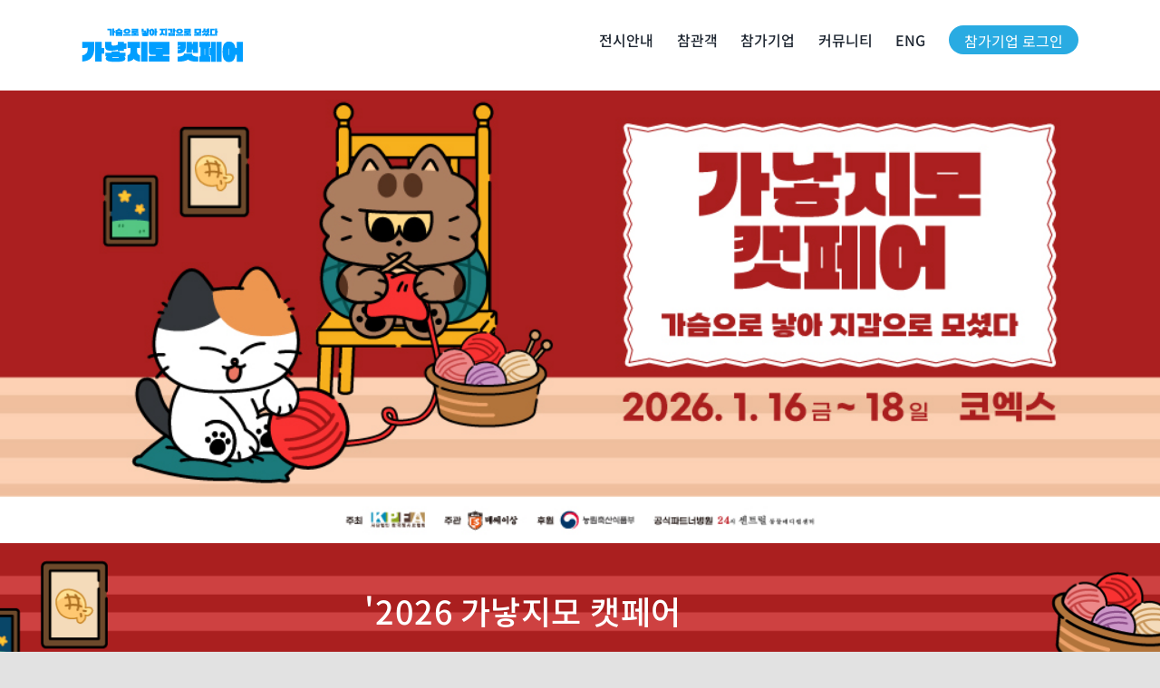

--- FILE ---
content_type: text/css
request_url: https://kanacat.co.kr/wp-content/plugins/es-reg-pop-button/css/css-es-reg-pop-button.css?ver=1767580605
body_size: 1639
content:
.pd_10 {
    padding: 5px 10px !important;
}

input::placeholder {
    color: #c1c1c1 !important;
}

.txtR {
    text-align: right !important;
}

.txtC {
    text-align: center !important;
}

.colorW {
    color: white !important;
}

.set-on-middle {
    display: block;
    padding-top: 4px;
}

.w100 {
    width: 100% !important;
}

.pointer {
    cursor: pointer;
}

.w100 {
    width: 100% !important;
}

.es-agree-title {
    width: 100%;
    text-align: center;
    font-size: 11px;
}

.es-rpd-form {
    background-color: #eee;
    box-sizing: border-box;
}

.es-rpd-form-con {
    margin: 0 13px 10px 13px;
    padding: 10px;
    border: 1px solid #efefef;
    border-radius: 5px;
}

.es-rpd-tr {
    padding-top: 10px;
    overflow: hidden;
    width: 100%;
    display: flex;
    justify-content: space-between;
}

.es-rpd-tr:first-child {
    padding-top: 0;
}

.es-rpd-left {
    width: 48%;
    padding-right: 2%;
    padding-left: 0;
    display: flex;
    align-items: center;
}

.es-rpd-right {
    width: 48%;
    padding-left: 2%;
    display: flex;
    align-items: center;
}

.es-rpd-radio-box {
    text-align: center;
}

.es-rpd-tr-input {
    width: 90%;
    margin: 0;
    padding: 0;
    border: 1px solid #ddd;
    box-sizing: border-box;
    padding: 6px 7px !important;
    border-radius: 6px !important;
    color: #333 !important;
    font-size: 13px;
    line-height: 23px !important;
    height: 40px !important;
    -webkit-backface-visibility: visible !important;
    backface-visibility: visible !important;
}

.es-rpd-radio-style {
    margin-right: 5px;
    vertical-align: middle;
    width: 20px;
    height: 20px;
}

.es-rpd-title,
.es-rpd-title-eng {
    width: 27%;
    margin-right: 3%;
    box-sizing: border-box;
    display: inline-block;
    vertical-align: middle;
    text-align: left;
}

label {
    cursor: pointer;
}

label.es-rpd-title-label {
    display: inline-block;
    vertical-align: middle;
    font-size: 15px;
    line-height: 27px;
    font-weight: 700;
    white-space: nowrap;
    cursor: default;
}

label.es-rpd-title-label-eng {
    display: inline-block;
    vertical-align: middle;
    font-size: 13px;
    line-height: 27px;
    font-weight: 700;
    white-space: nowrap;
}

.es-rpd-radio-label {
    margin-left: 15px;
    vertical-align: middle;
    font-size: 16px;
    line-height: 25px;
}

.es-rpd-radio-label:first-child {
    margin-left: 0;
}

.es-rpd-content {
    /*width: 191px;*/
    width: 70%;
    box-sizing: border-box;
    display: inline-block;
    margin: 0 auto;
    text-align: left;
    float: right;
    /* display: inline-block; */
}

.es-rpd-btn-box {
    padding: 3% 0;
    text-align: center;
    display: flex;
    justify-content: center;
    flex-direction: var(--messe-es-popup-button-direction);
    gap: 10px;
}

.es-rpd-btn {
    display: inline-block;
    vertical-align: middle;
    border: 0;
    padding: 7px 27px;
    background-color: var(--messe-es-popup-bg-color);
    font-size: 15px;
    text-align: center;
    color: #fff;
    border-radius: 5px;
    width: 23%;
}

.es-rpd-btn-style {
    background-color: #d4d4d4;
    color: #333;
}

.es-rpd-textarea {
    width: 100%;
    height: 100px;
    padding: 10px 5px;
    border: 1px solid #ddd;
    box-sizing: border-box;
    color: #626262;
    font-size: 12px;
    line-height: 19px;
}

.es-rpd-textarea-box {
    padding: 10px 0 5px 0;
}

.es-rpd-title02 {
    margin-bottom: 0;
    padding-bottom: 14px;
    color: #333;
    font-size: 18px;
    font-weight: 700;
    text-align: center;
    line-height: 20px;
}

.pop-es-rpb-title-line {
    position: relative;
    margin: 0 !important;
    padding: 0 12px;
    background-color: var(--messe-es-popup-bg-color);
    line-height: 40px !important;
    font-size: 18px;
    font-weight: 700;
    color: #000;
}

.es-rpb-info-txt {
    margin: 0;
    /* margin: 0 0 10px 0; */
    padding: 10px 0 10px 0;
    font-size: 16px;
    text-align: center;
    font-weight: 700;
    /* background-color: #eee; */
}

.pop-es-rejb-title-line {
    position: relative;
    margin: 0 !important;
    padding: 0 12px;
    background-color: #558ed5;
    line-height: 40px;
    font-size: 18px;
    font-weight: 700;
    color: #000;
}

.pop-es-rpb-title-line::before {
    width: 0 !important;
    margin: 0 !important;
}

.es-rpb-info-txt {
    margin: 0;
    /* margin: 0 0 10px 0; */
    padding: 10px 0 10px 0;
    font-size: 16px;
    text-align: center;
    font-weight: 700;
    /* background-color: #eee; */
}

/* btn */
.js-btn-close-box {
    position: absolute;
    right: 0;
    top: 0;
    /* float: right; */
    /* position: relative; */
    vertical-align: middle;
    width: 40px;
    height: 40px;
    /* padding: 5px; */
    /* background-color: #eee; */
    /* border: 1px solid #949393; */
    /* border-radius: 3px; */
    /* border-left: 1px solid #909090; */
    cursor: pointer;
}

.js-btn-close {
    position: absolute;
    left: 10px;
    top: 17px;
}

.diagonal-left,
.diagonal-right {
    position: absolute;
    left: 0;
    top: 0;
    width: 20px;
    height: 4px;
    background-color: #fff;
    border-radius: 7px;
    transform: rotate(45deg);
}

.diagonal-right {
    transform: rotate(-45deg);
}

.es-newsletter-spinner {
    width: 100%;
    height: 100%;
    top: 0;
    left: 0;
    display: none;
    opacity: 0.6;
    background: silver;
    position: fixed;
}

.es-newsletter-spinner div {
    width: 100%;
    height: 100%;
    display: table;
}

.es-newsletter-spinner span {
    display: table-cell;
    text-align: center;
    vertical-align: middle;
}

.es-newsletter-spinner img {
    background: white;
    padding: 1em;
    border-radius: 0.7em;
}

@media all and (max-width: 620px) {
    .es-rpd-form-scroll {
        overflow-y: auto;
        height: 100%;
    }

    .es-rpd-tr {
        width: 100%;
        padding-top: 3%;
    }

    .es-rpb-info-txt {
        padding: 10px 20px 10px 20px;
    }

    .es-rpd-left {
        width: 100%;
        padding-right: 18px;
        padding-left: 0;
        float: left;
        /* border: 1px dashed blue; */
        padding-right: 0;
        /* padding-top: 3%; */
    }

    .es-rpd-right {
        width: 292px;
        width: 100%;
        padding-left: 18px;
        box-sizing: border-box;
        display: inline-block;
        float: left;
        float: right;
        padding-left: 0;
        padding-top: 3%;
    }

    .es-rpd-title {
        width: 25%;
        margin-right: 2%;
    }

    .es-rpd-content {
        width: 73%;
    }

    .es-rpd-btn {
        margin-top: 2%;
    }

    .es-rpd-btn:first-child {
        margin-top: 0;
    }

    .es-rpd-btn-box {
        padding: 2% 0;
    }

    .es-rpd-btn {
        width: 90%;
    }
}


--- FILE ---
content_type: text/css
request_url: https://kanacat.co.kr/wp-content/themes/Avada-Child-Theme/style.css?ver=6.8.1
body_size: 500
content:
/*
Theme Name: Avada Child
Description: Child theme for Avada theme
Author: ThemeFusion
Author URI: https://theme-fusion.com
Template: Avada
Version: 1.0.0
Text Domain: Avada
*/

@import url('https://cdn.messeesang.com/npm/pretendard/1.3.9/variable/pretendardvariable.css');

.kboard-avatar-poweredby,
.kboard-document-action,
.kboard-default-poweredby,
.kboard-thumbnail-poweredby {
  display: none;
}

.fusion-header a:hover {
  text-decoration: none !important;
}

div.wprm-wrapper {
  overflow-x: auto;
}


--- FILE ---
content_type: application/javascript
request_url: https://kanacat.co.kr/wp-content/plugins/es-reg-pop-button/js/js-es-reg-pop-button.js?ver=1767580605
body_size: 1740
content:
var script_es_rpb_api = {
    api_RegInfo: function (js, info) {
        jQuery('.es-newsletter-spinner').show()
        var add_info = { req_type: 'regInfo', action: 'es_brochure_download' }
        jQuery.extend(add_info, info)

        jQuery
            .ajax({
                url: wp_ajax_action.url + '?client_request=true',
                type: 'post',
                data: add_info,
                dataType: 'json',
                async: false,
            })
            .done(function (result) {
                jQuery('.es-newsletter-spinner').hide()
                if (result.State == 'Success') {
                    var fair_master_id = result.fair_master_id ? result.fair_master_id : ''
                    var source_flag = result.source_flag ? result.source_flag : ''
                    var company_name = result.company_name ? result.company_name : ''
                    var department = result.department ? result.department : ''
                    var name = result.name ? result.name : ''
                    var position = result.position ? result.position : ''
                    var phone = result.phone ? result.phone : ''
                    var email = result.email ? result.email : ''
                    var booth = result.booth ? result.booth : ''
                    var foriegn_flag = result.foriegn_flag ? result.foriegn_flag : ''

                    var postData = {
                        fair_master_id: fair_master_id,
                        source_flag: source_flag,
                        company_name: company_name,
                        department: department,
                        name: name,
                        position: position,
                        phone: phone,
                        email: email,
                        booth: booth,
                        foriegn_flag: foriegn_flag,
                    }
                    jQuery.ajax({
                        type: 'POST',
                        url: es_reg_api_url,
                        data: postData,
                        success: function (data) {
                            console.log('Success')
                        },
                        error: function () {
                            console.log('Error')
                        },
                    })
                    js.close_pop()

                    script_es_rpb_api.api_FileDown(info)
                } else {
                    alert('문제가 발생하였습니다.')
                }
            })
            .fail(function (error) {
                jQuery('.es-newsletter-spinner').hide()
                alert('문제가 발생하였습니다. 관리자에게 문의하십시오.')
            })
    },
    api_FileDown: function (params) {
        var add_info = { req_type: 'down', action: 'es_brochure_download' }
        jQuery.extend(add_info, params)

        jQuery.ajax({
            url: wp_ajax_action.url + '?client_request=true',
            type: 'POST',
            data: add_info,
            xhrFields: {
                responseType: 'blob', // 바이너리 파일 응답
            },
            success: function (response, status, xhr) {
                var filename = xhr.getResponseHeader('Content-Disposition').split('filename=')[1]
                var blob = new Blob([response], { type: xhr.getResponseHeader('Content-Type') })
                var link = document.createElement('a')
                link.href = window.URL.createObjectURL(blob)
                link.download = decodeURIComponent(filename)
                link.click()
            },
            error: function (xhr, status, error) {
                alert('파일 다운로드 실패: ' + error)
            },
        })
    },
}

var script_es_rpb_common = {
    valid: function ($id, title) {
        var msg_desc = title,
            msg = '',
            rFlag = false
        var arrMsg = []
        var arrUniqueMsg = []

        jQuery($id + ' [v-msg]').each(function () {
            if (
                (jQuery(this).prop('type').toLowerCase() == 'text' ||
                    jQuery(this).prop('type').toLowerCase() == 'password' ||
                    jQuery(this).prop('type').toLowerCase() == 'hidden' ||
                    jQuery(this).prop('type').toLowerCase() == 'tel' ||
                    jQuery(this).prop('type').toLowerCase() == 'email') &&
                jQuery(this).val().trim() == ''
            ) {
                arrMsg.push(jQuery(this).attr('v-msg') + '\n')
            }

            if (
                (jQuery(this).prop('type').toLowerCase() == 'text' ||
                    jQuery(this).prop('type').toLowerCase() == 'password' ||
                    jQuery(this).prop('type').toLowerCase() == 'hidden' ||
                    jQuery(this).prop('type').toLowerCase() == 'tel' ||
                    jQuery(this).prop('type').toLowerCase() == 'email') &&
                jQuery(this).val().trim() != ''
            ) {
                if (jQuery(this).is('[pattern]')) {
                    var regExp = new Function('return ' + jQuery(this).attr('pattern'))()
                    if (!regExp.test(jQuery(this).val().trim())) {
                        arrMsg.push(jQuery(this).attr('v-msg') + jQuery(this).attr('pattern-msg') + '\n')
                    }
                }
            }

            if (jQuery(this).prop('tagName').toLowerCase() == 'textarea') {
                if (
                    jQuery(this)
                        .val()
                        .trim()
                        .replace(/\<p\>\&nbsp\;\<\/p\>/gi, '')
                        .trim() == ''
                ) {
                    arrMsg.push(jQuery(this).attr('v-msg') + '\n')
                }
            }

            if (jQuery(this).prop('type').toLowerCase() == 'radio') {
                if (jQuery('input:radio[name=' + jQuery(this).attr('name') + ']:checked').length == 0) {
                    arrMsg.push(jQuery(this).attr('v-msg') + '\n')
                }
            }

            if (jQuery(this).is(':visible') && jQuery(this).prop('tagName').toLowerCase() == 'select') {
                if (jQuery(this).find('option:selected').val() == '') {
                    arrMsg.push(jQuery(this).attr('v-msg') + '\n')
                }
            }
        })

        if (arrMsg.length > 0) {
            jQuery.each(arrMsg, function (i, el) {
                if (jQuery.inArray(el, arrUniqueMsg) === -1) {
                    arrUniqueMsg.push(el)
                    msg += el
                }
            })

            alert(msg_desc + '\n\n' + msg)
        } else {
            rFlag = true
        }

        return rFlag
    },
}
